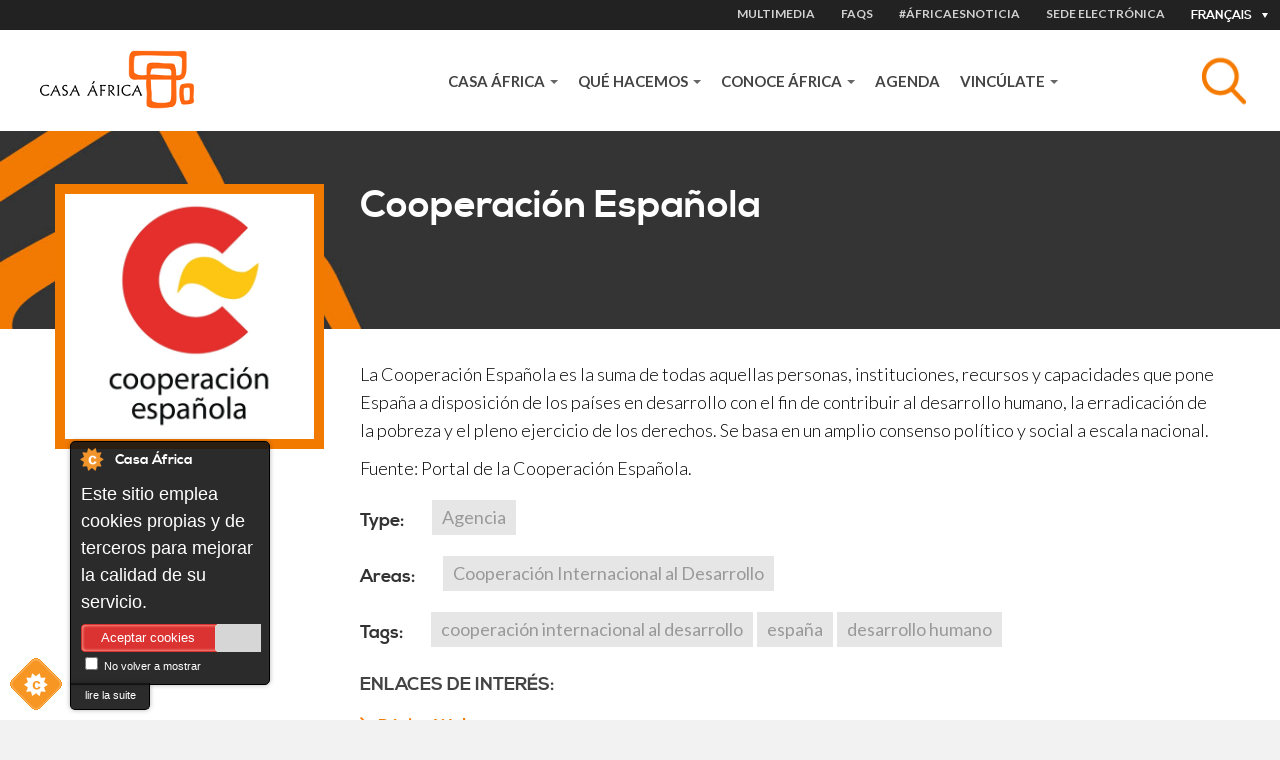

--- FILE ---
content_type: text/html; charset=utf-8
request_url: https://www.casafrica.es/fr/network/cooperacion-espanola
body_size: 9191
content:
<!DOCTYPE html>
  <!--[if IEMobile 7]><html class="no-js ie iem7" lang="fr" dir="ltr"><![endif]-->
  <!--[if lte IE 6]><html class="no-js ie lt-ie9 lt-ie8 lt-ie7" lang="fr" dir="ltr"><![endif]-->
  <!--[if (IE 7)&(!IEMobile)]><html class="no-js ie lt-ie9 lt-ie8" lang="fr" dir="ltr"><![endif]-->
  <!--[if IE 8]><html class="no-js ie lt-ie9" lang="fr" dir="ltr"><![endif]-->
  <!--[if (gte IE 9)|(gt IEMobile 7)]><html class="no-js ie" lang="fr" dir="ltr" prefix="og: http://ogp.me/ns# content: http://purl.org/rss/1.0/modules/content/ dc: http://purl.org/dc/terms/ foaf: http://xmlns.com/foaf/0.1/ rdfs: http://www.w3.org/2000/01/rdf-schema# sioc: http://rdfs.org/sioc/ns# sioct: http://rdfs.org/sioc/types# skos: http://www.w3.org/2004/02/skos/core# xsd: http://www.w3.org/2001/XMLSchema#"><![endif]-->
  <!--[if !IE]><!--><html class="no-js" lang="fr" dir="ltr" prefix="og: http://ogp.me/ns# content: http://purl.org/rss/1.0/modules/content/ dc: http://purl.org/dc/terms/ foaf: http://xmlns.com/foaf/0.1/ rdfs: http://www.w3.org/2000/01/rdf-schema# sioc: http://rdfs.org/sioc/ns# sioct: http://rdfs.org/sioc/types# skos: http://www.w3.org/2004/02/skos/core# xsd: http://www.w3.org/2001/XMLSchema#"><!--<![endif]-->
<head>
  <meta charset="utf-8" />
<link rel="shortcut icon" href="https://www.casafrica.es/sites/default/files/favicon_0.ico" type="image/vnd.microsoft.icon" />
<link rel="profile" href="http://www.w3.org/1999/xhtml/vocab" />
<meta name="HandheldFriendly" content="true" />
<meta name="MobileOptimized" content="width" />
<meta http-equiv="cleartype" content="on" />
<link rel="apple-touch-icon-precomposed" href="https://www.casafrica.es/sites/all/themes/contrib/omega/omega/apple-touch-icon-precomposed-114x114.png" sizes="114x114" />
<link rel="apple-touch-icon-precomposed" href="https://www.casafrica.es/sites/all/themes/contrib/omega/omega/apple-touch-icon-precomposed.png" />
<link rel="apple-touch-icon-precomposed" href="https://www.casafrica.es/sites/all/themes/contrib/omega/omega/apple-touch-icon-precomposed-144x144.png" sizes="144x144" />
<link rel="apple-touch-icon-precomposed" href="https://www.casafrica.es/sites/all/themes/contrib/omega/omega/apple-touch-icon-precomposed-72x72.png" sizes="72x72" />
<meta name="description" content="La Cooperación Española es la suma de todas aquellas personas, instituciones, recursos y capacidades que pone España a disposición de los países en desarrollo con el fin de contribuir al desarrollo humano, la erradicación de la pobreza y el pleno ejercicio de los derechos. Se basa en un amplio consenso político y social a escala nacional. Fuente: Portal de la Cooperación" />
<meta name="viewport" content="width=device-width, initial-scale=1.0" />
<link rel="canonical" href="https://www.casafrica.es/fr/network/cooperacion-espanola" />
<link rel="shortlink" href="https://www.casafrica.es/fr/node/47197" />
<meta property="og:site_name" content="Casafrica" />
<meta property="og:type" content="non_profit" />
<meta property="og:url" content="https://www.casafrica.es" />
<meta property="og:title" content="Cooperación Española" />
<meta property="og:description" content="La Cooperación Española es la suma de todas aquellas personas, instituciones, recursos y capacidades que pone España a disposición de los países en desarrollo con el fin de contribuir al desarrollo humano, la erradicación de la pobreza y el pleno ejercicio de los derechos. Se basa en un amplio consenso político y social a escala nacional. Fuente: Portal de la Cooperación Española." />
<meta property="og:updated_time" content="2020-10-20T16:43:17+01:00" />
<meta property="og:image" content="https://www.casafrica.es/sites/all/themes/custom/cafricath/logo.png" />
<meta property="article:published_time" content="2020-10-13T15:10:48+01:00" />
<meta property="article:modified_time" content="2020-10-20T16:43:17+01:00" />
  <title>Cooperación Española | Casa África</title>
  <link type="text/css" rel="stylesheet" href="https://www.casafrica.es/sites/default/files/css/css_EB7hu5UmeWGV7p925KUq8gI__-XOmNa2f3dQr_WMPqA.css" media="all" />
<link type="text/css" rel="stylesheet" href="https://www.casafrica.es/sites/default/files/css/css_LPdAxfaQ2UQT7uC9uCXf4ax-bfvztV-bEL7P_S4j-LE.css" media="all" />
<link type="text/css" rel="stylesheet" href="https://cdnjs.cloudflare.com/ajax/libs/font-awesome/4.4.0/css/font-awesome.min.css" media="all" />
<link type="text/css" rel="stylesheet" href="https://www.casafrica.es/sites/default/files/css/css_oNUgMvFhph7W33vRrRD2tA2CGuvKAe9WdzYsCcNVvRU.css" media="all" />
<link type="text/css" rel="stylesheet" href="https://www.casafrica.es/sites/default/files/css/css_WfGl0B9UV7ZrBcUBAKrS-96LXpTM8PiwCtVAYLLhSnk.css" media="all" />
<link type="text/css" rel="stylesheet" href="https://www.casafrica.es/sites/default/files/css/css_n3nCrQ457McBoz5XrfP26mFqS3ndZ9PEPwz2xVhBbDw.css" media="all" />
<link rel="stylesheet" href="https://use.typekit.net/ouh0ysa.css">
  <script src="https://www.casafrica.es/sites/default/files/js/js_mN9w0LQVxoL2dnVlT9Gw3WGphOAAFPIl81G3deI_7uk.js"></script>
<script src="https://www.casafrica.es/sites/default/files/js/js_mhtMXEZEu-fBZidsPGPL50vo-irdl4Bz-PWPT4Tbqgc.js"></script>
<script src="https://www.casafrica.es/sites/default/files/js/js_x4kAL64nHjTBsdBl7Ah-mfA2Xm732abOYRubJrutZ1E.js"></script>
<script src="https://www.casafrica.es/sites/default/files/js/js_qH1iVbloxJlzvB0y685_EbLS9ClVquMMweh-ql9H148.js"></script>
<script src="https://www.googletagmanager.com/gtag/js?id=G-MHKETBTX9N"></script>
<script>window.dataLayer = window.dataLayer || [];function gtag(){dataLayer.push(arguments)};gtag("js", new Date());gtag("set", "developer_id.dMDhkMT", true);gtag("config", "G-MHKETBTX9N", {"groups":"default","anonymize_ip":true});</script>
<script src="https://www.casafrica.es/sites/default/files/js/js_26nyzWc_8Ey4KWQf7_d5Kd9GPvBDt97ivfQZfV2-_Ds.js"></script>
<script src="https://www.casafrica.es/sites/default/files/js/js_lbSGCBlYWcmb-lQ_GuyXsYVWFrjNaYyUvibsbyRykCM.js"></script>
<script>jQuery.extend(Drupal.settings, {"basePath":"\/","pathPrefix":"fr\/","setHasJsCookie":0,"ajaxPageState":{"theme":"cafricath","theme_token":"hn6YEmewKnFUqL-wzUuLmfdHSXfhwFsi22ovG5tNEc4","jquery_version":"1.10","js":{"0":1,"1":1,"2":1,"3":1,"sites\/all\/modules\/contrib\/jquery_update\/replace\/jquery\/1.10\/jquery.min.js":1,"misc\/jquery-extend-3.4.0.js":1,"misc\/jquery-html-prefilter-3.5.0-backport.js":1,"misc\/jquery.once.js":1,"misc\/drupal.js":1,"sites\/all\/themes\/contrib\/omega\/omega\/js\/no-js.js":1,"sites\/all\/modules\/contrib\/jquery_update\/replace\/ui\/ui\/minified\/jquery.ui.core.min.js":1,"sites\/all\/modules\/contrib\/jquery_update\/replace\/ui\/ui\/minified\/jquery.ui.widget.min.js":1,"sites\/all\/modules\/contrib\/jquery_update\/replace\/ui\/ui\/minified\/jquery.ui.tabs.min.js":1,"sites\/all\/modules\/contrib\/jquery_update\/replace\/ui\/ui\/minified\/jquery.ui.accordion.min.js":1,"sites\/all\/modules\/contrib\/jquery_update\/replace\/ui\/external\/jquery.cookie.js":1,"sites\/all\/modules\/contrib\/jquery_update\/replace\/misc\/jquery.form.min.js":1,"sites\/all\/libraries\/chosen\/chosen.jquery.min.js":1,"misc\/ajax.js":1,"sites\/all\/modules\/contrib\/jquery_update\/js\/jquery_update.js":1,"sites\/all\/modules\/cookiecontrol\/js\/cookieControl-5.1.min.js":1,"public:\/\/languages\/fr_47ekaE-8hDp2pPom0wppwXNPpmgKOJX1dNT7R3LWjKg.js":1,"sites\/all\/libraries\/colorbox\/jquery.colorbox-min.js":1,"sites\/all\/modules\/contrib\/colorbox\/js\/colorbox.js":1,"sites\/all\/modules\/contrib\/colorbox\/js\/colorbox_inline.js":1,"sites\/all\/modules\/custom\/ca_search\/js\/generic-search.behaviors.js":1,"sites\/all\/modules\/contrib\/tb_megamenu\/js\/tb-megamenu-frontend.js":1,"sites\/all\/modules\/contrib\/tb_megamenu\/js\/tb-megamenu-touch.js":1,"sites\/all\/modules\/google_analytics\/googleanalytics.js":1,"https:\/\/www.googletagmanager.com\/gtag\/js?id=G-MHKETBTX9N":1,"4":1,"misc\/progress.js":1,"sites\/all\/modules\/contrib\/field_group\/field_group.js":1,"sites\/all\/modules\/contrib\/better_exposed_filters\/better_exposed_filters.js":1,"sites\/all\/modules\/contrib\/ctools\/js\/auto-submit.js":1,"sites\/all\/modules\/contrib\/chosen\/chosen.js":1,"sites\/all\/themes\/custom\/cafricath\/js\/cafricath.behaviors.js":1,"sites\/all\/themes\/custom\/cafricath\/js\/mobile-menu.js":1,"sites\/all\/themes\/custom\/cafricath\/ca_colorbox\/colorbox_style.js":1},"css":{"sites\/all\/themes\/contrib\/omega\/omega\/css\/modules\/system\/system.base.css":1,"sites\/all\/themes\/contrib\/omega\/omega\/css\/modules\/system\/system.menus.theme.css":1,"sites\/all\/themes\/contrib\/omega\/omega\/css\/modules\/system\/system.messages.theme.css":1,"sites\/all\/themes\/contrib\/omega\/omega\/css\/modules\/system\/system.theme.css":1,"sites\/all\/modules\/contrib\/date\/date_repeat_field\/date_repeat_field.css":1,"modules\/node\/node.css":1,"sites\/all\/themes\/contrib\/omega\/omega\/css\/modules\/field\/field.theme.css":1,"sites\/all\/modules\/contrib\/views\/css\/views.css":1,"sites\/all\/themes\/contrib\/omega\/omega\/css\/modules\/user\/user.base.css":1,"sites\/all\/themes\/contrib\/omega\/omega\/css\/modules\/user\/user.theme.css":1,"sites\/all\/modules\/contrib\/ckeditor\/css\/ckeditor.css":1,"misc\/ui\/jquery.ui.core.css":1,"misc\/ui\/jquery.ui.theme.css":1,"misc\/ui\/jquery.ui.tabs.css":1,"misc\/ui\/jquery.ui.accordion.css":1,"sites\/all\/libraries\/chosen\/chosen.css":1,"sites\/all\/modules\/contrib\/chosen\/css\/chosen-drupal.css":1,"sites\/all\/modules\/contrib\/better_messages\/better_messages_admin.css":1,"sites\/all\/modules\/contrib\/better_messages\/skins\/default\/better_messages.css":1,"sites\/all\/modules\/custom\/bootstrap_layouts\/assets\/css\/layout.css":1,"sites\/all\/modules\/contrib\/ctools\/css\/ctools.css":1,"sites\/all\/modules\/contrib\/panels\/css\/panels.css":1,"https:\/\/cdnjs.cloudflare.com\/ajax\/libs\/font-awesome\/4.4.0\/css\/font-awesome.min.css":1,"sites\/all\/modules\/contrib\/tb_megamenu\/css\/bootstrap.css":1,"sites\/all\/modules\/contrib\/tb_megamenu\/css\/base.css":1,"sites\/all\/modules\/contrib\/tb_megamenu\/css\/default.css":1,"sites\/all\/modules\/contrib\/tb_megamenu\/css\/compatibility.css":1,"sites\/all\/libraries\/fontello\/css\/fontello.css":1,"sites\/all\/themes\/custom\/cafricath\/css\/styles.css":1,"sites\/all\/themes\/custom\/cafricath\/css\/styles0.css":1,"all:0":1}},"colorbox":{"transition":"elastic","speed":"350","opacity":"0.60","slideshow":false,"slideshowAuto":true,"slideshowSpeed":"2500","slideshowStart":"start slideshow","slideshowStop":"stop slideshow","current":"{current} of {total}","previous":"\u00ab Prev","next":"Next \u00bb","close":"Close","overlayClose":true,"returnFocus":true,"maxWidth":"100%","maxHeight":"80%","initialWidth":"100%","initialHeight":"80%","fixed":true,"scrolling":false,"mobiledetect":false,"mobiledevicewidth":"480px","file_public_path":"\/sites\/default\/files","specificPagesDefaultValue":"admin*\nimagebrowser*\nimg_assist*\nimce*\nnode\/add\/*\nnode\/*\/edit\nprint\/*\nprintpdf\/*\nsystem\/ajax\nsystem\/ajax\/*"},"googleanalytics":{"account":["G-MHKETBTX9N"],"trackOutbound":1,"trackMailto":1,"trackDownload":1,"trackDownloadExtensions":"7z|aac|arc|arj|asf|asx|avi|bin|csv|doc(x|m)?|dot(x|m)?|exe|flv|gif|gz|gzip|hqx|jar|jpe?g|js|mp(2|3|4|e?g)|mov(ie)?|msi|msp|pdf|phps|png|ppt(x|m)?|pot(x|m)?|pps(x|m)?|ppam|sld(x|m)?|thmx|qtm?|ra(m|r)?|sea|sit|tar|tgz|torrent|txt|wav|wma|wmv|wpd|xls(x|m|b)?|xlt(x|m)|xlam|xml|z|zip","trackColorbox":1},"ajax":{"edit-search":{"callback":"reload_search_results","wrapper":"generic-search-results","event":"search:autocomplete","url":"\/fr\/system\/ajax","submit":{"_triggering_element_name":"search"}}},"urlIsAjaxTrusted":{"\/fr\/system\/ajax":true,"\/fr\/search":true,"\/fr":true},"field_group":{"div":"quien_es_quien"},"better_exposed_filters":{"datepicker":false,"slider":false,"settings":[],"autosubmit":false},"chosen":{"selector":".views-exposed-form-pagina-agenda-block-search select.form-select","minimum_single":0,"minimum_multiple":0,"minimum_width":200,"options":{"allow_single_deselect":false,"disable_search":true,"disable_search_threshold":0,"search_contains":true,"placeholder_text_multiple":"Elija algunas opciones","placeholder_text_single":"Elija una opci\u00f3n","no_results_text":"Sin resultados","inherit_select_classes":true}}});</script>
</head>
<body class="html not-front not-logged-in page-node page-node- page-node-47197 node-type-network i18n-fr section-redes">
  <a href="#main-content" class="element-invisible element-focusable">Aller au contenu principal</a>
    <div class="l-page">

            <div class="l-one">
              <div class="l-region l-region--one">
    <div id="block-locale-language" role="complementary" class="block block--locale block--locale-language">
  <div class="inner-content">
            <div class="block__content">
      <div class="current-lang">Français</div>
      <div class="available-langs">
        <ul class="language-switcher-locale-url"><li class="en first"><a href="/en/network/cooperacion-espanola" class="language-link" xml:lang="en">English</a></li>
<li class="es"><a href="/es/redes/cooperacion-espanola" class="language-link" xml:lang="es">Español</a></li>
<li class="fr active"><a href="/fr/network/cooperacion-espanola" class="language-link active" xml:lang="fr">Français</a></li>
<li class="pt last"><a href="/pt/network/cooperacion-espanola" class="language-link" xml:lang="pt">Portuguese</a></li>
</ul>      </div>
    </div>
  </div>
</div>
<nav id="block-menu-menu-heading-menu" role="navigation" class="block block--menu block--menu-menu-heading-menu">
      
  <ul class="menu"><li class="first leaf item-1"><a href="/fr/content/multimedia">MULTIMEDIA</a></li>
<li class="leaf item-2"><a href="/fr/content/faqs">FAQS</a></li>
<li class="leaf"><a href="/fr/content/africaesnoticia">#ÁfricaEsNoticia</a></li>
<li class="last leaf"><a href="https://www.casafrica.es/es/portal-de-transparencia#container-9492">Sede electrónica</a></li>
</ul></nav>
  </div>
        </div>
    
            <div class="l-two">
              <div class="l-region l-region--two">
    <div id="block-blockify-blockify-logo" class="block block--blockify block--blockify-blockify-logo">
  <div class="inner-content">
    <!--  -->
        <div class="block__content">
      <a href="/fr" id="logo" rel="home" title="Return to the Casa África home page"><img typeof="foaf:Image" src="https://www.casafrica.es/sites/all/themes/custom/cafricath/logo.png" alt="Casa África logo" /></a>    </div>
  </div>
</div>
<div id="block-ca-search-generic-search" class="block block--ca-search block--ca-search-generic-search">
  <div class="inner-content">
    <!--  -->
        <div class="block__content">
      <form class="ca-search-block-generic-search-form" action="/fr/search" method="post" id="ca-search-block-generic-search-form" accept-charset="UTF-8"><div><div class="search-form-wrapper-top form-wrapper" id="edit-search-form-wrapper-top"><div class="form-item form-type-textfield form-item-search">
  <label class="element-invisible" for="edit-search">Objet </label>
 <input placeholder="Busca tema, país, empresa, persona, autor..." autocomplete="off" class="search-autocomplete form-text" data-set-focus="1" type="text" id="edit-search" name="search" value="" size="60" maxlength="128" />
</div>
<input type="submit" id="edit-submit" name="op" value="Rechercher" class="form-submit" /><div class="trigger-button"></div></div><div class="search-form-wrapper-bottom form-wrapper" id="edit-search-form-wrapper-bottom"><div id="generic-search-results" class="form-wrapper"></div></div><input type="hidden" name="form_build_id" value="form-BLNiUnZL47RDqHwNgBK70my0htu4Ntwulk4-CZjLR50" />
<input type="hidden" name="form_id" value="ca_search_block_generic_search_form" />
</div></form>    </div>
  </div>
</div>
<div id="block-tb-megamenu-main-menu" class="block block--tb-megamenu block--tb-megamenu-main-menu">
  <div class="inner-content">
    <!--  -->
        <div class="block__content">
      <div  class="tb-megamenu tb-megamenu-main-menu" class="tb-megamenu tb-megamenu-main-menu" role="navigation" aria-label="Main navigation">
      <button data-target=".nav-collapse" data-toggle="collapse" class="btn btn-navbar tb-megamenu-button" type="button">
      <i class="fa fa-reorder"></i>
    </button>
    <div class="nav-collapse  always-show">
    <ul  class="tb-megamenu-nav nav level-0 items-5" class="tb-megamenu-nav nav level-0 items-5">
    <li  data-id="1058" data-level="1" data-type="menu_item" data-class="" data-xicon="" data-caption="" data-alignsub="" data-group="0" data-hidewcol="0" data-hidesub="0" id="" style="" class="tb-megamenu-item level-1 mega dropdown" class="tb-megamenu-item level-1 mega dropdown">
    <a href="#"  class="dropdown-toggle">
            Casa África              <span class="caret"></span>
                </a>
          <div  data-class="" data-width="" class="tb-megamenu-submenu dropdown-menu mega-dropdown-menu nav-child" class="tb-megamenu-submenu dropdown-menu mega-dropdown-menu nav-child">
  <div class="mega-dropdown-inner">
    <div  class="tb-megamenu-row row-fluid" class="tb-megamenu-row row-fluid">
  <div  data-class="" data-width="12" data-hidewcol="0" id="tb-megamenu-column-1" class="tb-megamenu-column span12  mega-col-nav" class="tb-megamenu-column span12  mega-col-nav">
  <div class="tb-megamenu-column-inner mega-inner clearfix">
        <ul  class="tb-megamenu-subnav mega-nav level-1 items-8" class="tb-megamenu-subnav mega-nav level-1 items-8">
    <li  data-id="4628" data-level="2" data-type="menu_item" data-class="" data-xicon="" data-caption="" data-alignsub="" data-group="0" data-hidewcol="0" data-hidesub="0" id="" style="" class="tb-megamenu-item level-2 mega" class="tb-megamenu-item level-2 mega">
    <a href="#" >
            CONÓCENOS                </a>
            </li>

  <li  data-id="4602" data-level="2" data-type="menu_item" data-class="" data-xicon="" data-caption="" data-alignsub="" data-group="0" data-hidewcol="0" data-hidesub="0" id="" style="" class="tb-megamenu-item level-2 mega" class="tb-megamenu-item level-2 mega">
    <a href="/fr/content/page-daccueil" >
            About us                </a>
            </li>

  <li  data-id="4603" data-level="2" data-type="menu_item" data-class="" data-xicon="" data-caption="" data-alignsub="" data-group="0" data-hidewcol="0" data-hidesub="0" id="" style="" class="tb-megamenu-item level-2 mega" class="tb-megamenu-item level-2 mega">
    <a href="/fr/content/mediatheque" >
            Mediateca                </a>
            </li>

  <li  data-id="4641" data-level="2" data-type="menu_item" data-class="" data-xicon="" data-caption="" data-alignsub="" data-group="0" data-hidewcol="0" data-hidesub="0" id="" style="" class="tb-megamenu-item level-2 mega" class="tb-megamenu-item level-2 mega">
    <a href="/fr/content/trabaja-con-nosotros" >
            Trabaja con nosotros                </a>
            </li>

  <li  data-id="4643" data-level="2" data-type="menu_item" data-class="" data-xicon="" data-caption="" data-alignsub="" data-group="0" data-hidewcol="0" data-hidesub="0" id="" style="" class="tb-megamenu-item level-2 mega" class="tb-megamenu-item level-2 mega">
    <a href="/fr/content/portail-de-transparence" >
            Portal de transparencia                </a>
            </li>

  <li  data-id="4604" data-level="2" data-type="menu_item" data-class="" data-xicon="" data-caption="" data-alignsub="" data-group="0" data-hidewcol="0" data-hidesub="0" id="" style="" class="tb-megamenu-item level-2 mega" class="tb-megamenu-item level-2 mega">
    <a href="#" >
            NOTICIAS                </a>
            </li>

  <li  data-id="4605" data-level="2" data-type="menu_item" data-class="" data-xicon="" data-caption="" data-alignsub="" data-group="0" data-hidewcol="0" data-hidesub="0" id="" style="" class="tb-megamenu-item level-2 mega" class="tb-megamenu-item level-2 mega">
    <a href="/fr/content/africaesnoticia" >
            #ÁfricaEsNoticia                </a>
            </li>

  <li  data-id="4584" data-level="2" data-type="menu_item" data-class="" data-xicon="" data-caption="" data-alignsub="" data-group="0" data-hidewcol="0" data-hidesub="0" id="" style="" class="tb-megamenu-item level-2 mega" class="tb-megamenu-item level-2 mega">
    <a href="/fr/content/institucional" >
            Descargas                </a>
            </li>
</ul>
  </div>
</div>
</div>
  </div>
</div>
  </li>

  <li  data-id="4606" data-level="1" data-type="menu_item" data-class="" data-xicon="" data-caption="" data-alignsub="" data-group="0" data-hidewcol="0" data-hidesub="0" id="" style="" class="tb-megamenu-item level-1 mega dropdown" class="tb-megamenu-item level-1 mega dropdown">
    <a href="#"  class="dropdown-toggle">
            QUÉ HACEMOS              <span class="caret"></span>
                </a>
          <div  data-class="" data-width="" class="tb-megamenu-submenu dropdown-menu mega-dropdown-menu nav-child" class="tb-megamenu-submenu dropdown-menu mega-dropdown-menu nav-child">
  <div class="mega-dropdown-inner">
    <div  class="tb-megamenu-row row-fluid" class="tb-megamenu-row row-fluid">
  <div  data-class="" data-width="12" data-hidewcol="0" id="tb-megamenu-column-2" class="tb-megamenu-column span12  mega-col-nav" class="tb-megamenu-column span12  mega-col-nav">
  <div class="tb-megamenu-column-inner mega-inner clearfix">
        <ul  class="tb-megamenu-subnav mega-nav level-1 items-8" class="tb-megamenu-subnav mega-nav level-1 items-8">
    <li  data-id="4607" data-level="2" data-type="menu_item" data-class="" data-xicon="" data-caption="" data-alignsub="" data-group="0" data-hidewcol="0" data-hidesub="0" id="" style="" class="tb-megamenu-item level-2 mega" class="tb-megamenu-item level-2 mega">
    <a href="#" >
            PROGRAMAS                </a>
            </li>

  <li  data-id="4631" data-level="2" data-type="menu_item" data-class="" data-xicon="" data-caption="" data-alignsub="" data-group="0" data-hidewcol="0" data-hidesub="0" id="" style="" class="tb-megamenu-item level-2 mega" class="tb-megamenu-item level-2 mega">
    <a href="/fr/content/programmes-de-casa-africa" >
            Las líneas de actuación de Casa África                </a>
            </li>

  <li  data-id="4612" data-level="2" data-type="menu_item" data-class="" data-xicon="" data-caption="" data-alignsub="" data-group="0" data-hidewcol="0" data-hidesub="0" id="" style="" class="tb-megamenu-item level-2 mega" class="tb-megamenu-item level-2 mega">
    <a href="/fr/content/expositions" >
            Exposiciones                </a>
            </li>

  <li  data-id="4608" data-level="2" data-type="menu_item" data-class="" data-xicon="" data-caption="" data-alignsub="" data-group="0" data-hidewcol="0" data-hidesub="0" id="" style="" class="tb-megamenu-item level-2 mega" class="tb-megamenu-item level-2 mega">
    <a href="/fr/content/letras-africanas" >
            Letras Africanas                </a>
            </li>

  <li  data-id="4610" data-level="2" data-type="menu_item" data-class="" data-xicon="" data-caption="" data-alignsub="" data-group="0" data-hidewcol="0" data-hidesub="0" id="" style="" class="tb-megamenu-item level-2 mega" class="tb-megamenu-item level-2 mega">
    <a href="/fr/content/mediatheque" >
            Mediateca                </a>
            </li>

  <li  data-id="4613" data-level="2" data-type="menu_item" data-class="" data-xicon="" data-caption="" data-alignsub="" data-group="0" data-hidewcol="0" data-hidesub="0" id="" style="" class="tb-megamenu-item level-2 mega" class="tb-megamenu-item level-2 mega">
    <a href="/fr/content/prix-casa-africa" >
            Premios                </a>
            </li>

  <li  data-id="4611" data-level="2" data-type="menu_item" data-class="" data-xicon="" data-caption="" data-alignsub="" data-group="0" data-hidewcol="0" data-hidesub="0" id="" style="" class="tb-megamenu-item level-2 mega" class="tb-megamenu-item level-2 mega">
    <a href="https://www.esafrica.es" >
            Blog EsÁfrica                </a>
            </li>

  <li  data-id="4639" data-level="2" data-type="menu_item" data-class="" data-xicon="" data-caption="" data-alignsub="" data-group="0" data-hidewcol="0" data-hidesub="0" id="" style="" class="tb-megamenu-item level-2 mega" class="tb-megamenu-item level-2 mega">
    <a href="/fr/node/12419/" >
            Publicaciones                 </a>
            </li>
</ul>
  </div>
</div>
</div>
  </div>
</div>
  </li>

  <li  data-id="4614" data-level="1" data-type="menu_item" data-class="" data-xicon="" data-caption="" data-alignsub="" data-group="0" data-hidewcol="0" data-hidesub="0" id="" style="" class="tb-megamenu-item level-1 mega dropdown" class="tb-megamenu-item level-1 mega dropdown">
    <a href="#"  class="dropdown-toggle">
            CONOCE ÁFRICA              <span class="caret"></span>
                </a>
          <div  data-class="" data-width="" class="tb-megamenu-submenu dropdown-menu mega-dropdown-menu nav-child" class="tb-megamenu-submenu dropdown-menu mega-dropdown-menu nav-child">
  <div class="mega-dropdown-inner">
    <div  class="tb-megamenu-row row-fluid" class="tb-megamenu-row row-fluid">
  <div  data-class="" data-width="12" data-hidewcol="0" id="tb-megamenu-column-3" class="tb-megamenu-column span12  mega-col-nav" class="tb-megamenu-column span12  mega-col-nav">
  <div class="tb-megamenu-column-inner mega-inner clearfix">
        <ul  class="tb-megamenu-subnav mega-nav level-1 items-16" class="tb-megamenu-subnav mega-nav level-1 items-16">
    <li  data-id="4615" data-level="2" data-type="menu_item" data-class="" data-xicon="" data-caption="" data-alignsub="" data-group="0" data-hidewcol="0" data-hidesub="0" id="" style="" class="tb-megamenu-item level-2 mega" class="tb-megamenu-item level-2 mega">
    <a href="#" >
            TEMAS                </a>
            </li>

  <li  data-id="4907" data-level="2" data-type="menu_item" data-class="" data-xicon="" data-caption="" data-alignsub="" data-group="0" data-hidewcol="0" data-hidesub="0" id="" style="" class="tb-megamenu-item level-2 mega" class="tb-megamenu-item level-2 mega">
    <a href="/fr/content/sociedad-civil" >
            Sociedad civil                </a>
            </li>

  <li  data-id="4354" data-level="2" data-type="menu_item" data-class="" data-xicon="" data-caption="" data-alignsub="" data-group="0" data-hidewcol="0" data-hidesub="0" id="" style="" class="tb-megamenu-item level-2 mega" class="tb-megamenu-item level-2 mega">
    <a href="/fr/content/genero" >
            Género                </a>
            </li>

  <li  data-id="4904" data-level="2" data-type="menu_item" data-class="" data-xicon="" data-caption="" data-alignsub="" data-group="0" data-hidewcol="0" data-hidesub="0" id="" style="" class="tb-megamenu-item level-2 mega" class="tb-megamenu-item level-2 mega">
    <a href="/fr/content/migraciones" >
            Migraciones                </a>
            </li>

  <li  data-id="4618" data-level="2" data-type="menu_item" data-class="" data-xicon="" data-caption="" data-alignsub="" data-group="0" data-hidewcol="0" data-hidesub="0" id="" style="" class="tb-megamenu-item level-2 mega" class="tb-megamenu-item level-2 mega">
    <a href="/fr/content/economia" >
            Economía                </a>
            </li>

  <li  data-id="2754" data-level="2" data-type="menu_item" data-class="" data-xicon="" data-caption="" data-alignsub="" data-group="0" data-hidewcol="0" data-hidesub="0" id="" style="" class="tb-megamenu-item level-2 mega" class="tb-megamenu-item level-2 mega">
    <a href="/fr/content/literatura" >
            Literatura                </a>
            </li>

  <li  data-id="4609" data-level="2" data-type="menu_item" data-class="" data-xicon="" data-caption="" data-alignsub="" data-group="0" data-hidewcol="0" data-hidesub="0" id="" style="" class="tb-megamenu-item level-2 mega" class="tb-megamenu-item level-2 mega">
    <a href="/fr/content/cine" >
            Cine                </a>
            </li>

  <li  data-id="4620" data-level="2" data-type="menu_item" data-class="" data-xicon="" data-caption="" data-alignsub="" data-group="0" data-hidewcol="0" data-hidesub="0" id="" style="" class="tb-megamenu-item level-2 mega" class="tb-megamenu-item level-2 mega">
    <a href="/fr/content/musica" >
            Música                </a>
            </li>

  <li  data-id="4621" data-level="2" data-type="menu_item" data-class="" data-xicon="" data-caption="" data-alignsub="" data-group="0" data-hidewcol="0" data-hidesub="0" id="" style="" class="tb-megamenu-item level-2 mega" class="tb-megamenu-item level-2 mega">
    <a href="/fr/content/periodismo-en-africa" >
            Periodismo en África                </a>
            </li>

  <li  data-id="4619" data-level="2" data-type="menu_item" data-class="" data-xicon="" data-caption="" data-alignsub="" data-group="0" data-hidewcol="0" data-hidesub="0" id="" style="" class="tb-megamenu-item level-2 mega" class="tb-megamenu-item level-2 mega">
    <a href="/fr/content/tecnologia" >
            Tecnología                </a>
            </li>

  <li  data-id="4622" data-level="2" data-type="menu_item" data-class="" data-xicon="" data-caption="" data-alignsub="" data-group="0" data-hidewcol="0" data-hidesub="0" id="" style="" class="tb-megamenu-item level-2 mega" class="tb-megamenu-item level-2 mega">
    <a href="#" >
            QUIERO                </a>
            </li>

  <li  data-id="4624" data-level="2" data-type="menu_item" data-class="" data-xicon="" data-caption="" data-alignsub="" data-group="0" data-hidewcol="0" data-hidesub="0" id="" style="" class="tb-megamenu-item level-2 mega" class="tb-megamenu-item level-2 mega">
    <a href="/fr/content/estudiar-en-africa" >
            Estudiar en África                </a>
            </li>

  <li  data-id="4625" data-level="2" data-type="menu_item" data-class="" data-xicon="" data-caption="" data-alignsub="" data-group="0" data-hidewcol="0" data-hidesub="0" id="" style="" class="tb-megamenu-item level-2 mega" class="tb-megamenu-item level-2 mega">
    <a href="/fr/content/ser-voluntarioa-en-africa" >
            Ser voluntario/a en África                </a>
            </li>

  <li  data-id="4623" data-level="2" data-type="menu_item" data-class="" data-xicon="" data-caption="" data-alignsub="" data-group="0" data-hidewcol="0" data-hidesub="0" id="" style="" class="tb-megamenu-item level-2 mega" class="tb-megamenu-item level-2 mega">
    <a href="/fr/content/trabajar-en-africa" >
            Trabajar en África                </a>
            </li>

  <li  data-id="2751" data-level="2" data-type="menu_item" data-class="" data-xicon="" data-caption="" data-alignsub="" data-group="0" data-hidewcol="0" data-hidesub="0" id="" style="" class="tb-megamenu-item level-2 mega" class="tb-megamenu-item level-2 mega">
    <a href="#" >
            PAÍSES AFRICANOS                </a>
            </li>

  <li  data-id="4632" data-level="2" data-type="menu_item" data-class="" data-xicon="" data-caption="" data-alignsub="" data-group="0" data-hidewcol="0" data-hidesub="0" id="" style="" class="tb-megamenu-item level-2 mega" class="tb-megamenu-item level-2 mega">
    <a href="/fr/node/15832" >
            Información económica y cultural de los países africanos                </a>
            </li>
</ul>
  </div>
</div>
</div>
  </div>
</div>
  </li>

  <li  data-id="4668" data-level="1" data-type="menu_item" data-class="" data-xicon="" data-caption="" data-alignsub="" data-group="0" data-hidewcol="0" data-hidesub="0" id="" style="" class="tb-megamenu-item level-1 mega" class="tb-megamenu-item level-1 mega">
    <a href="/fr/agenda" >
            Agenda                </a>
            </li>

  <li  data-id="1062" data-level="1" data-type="menu_item" data-class="" data-xicon="" data-caption="" data-alignsub="" data-group="0" data-hidewcol="0" data-hidesub="0" id="" style="" class="tb-megamenu-item level-1 mega dropdown" class="tb-megamenu-item level-1 mega dropdown">
    <a href="#"  class="dropdown-toggle">
            VINCÚLATE              <span class="caret"></span>
                </a>
          <div  data-class="" data-width="" class="tb-megamenu-submenu dropdown-menu mega-dropdown-menu nav-child" class="tb-megamenu-submenu dropdown-menu mega-dropdown-menu nav-child">
  <div class="mega-dropdown-inner">
    <div  class="tb-megamenu-row row-fluid" class="tb-megamenu-row row-fluid">
  <div  data-class="" data-width="12" data-hidewcol="0" id="tb-megamenu-column-4" class="tb-megamenu-column span12  mega-col-nav" class="tb-megamenu-column span12  mega-col-nav">
  <div class="tb-megamenu-column-inner mega-inner clearfix">
        <ul  class="tb-megamenu-subnav mega-nav level-1 items-5" class="tb-megamenu-subnav mega-nav level-1 items-5">
    <li  data-id="4645" data-level="2" data-type="menu_item" data-class="" data-xicon="" data-caption="" data-alignsub="" data-group="0" data-hidewcol="0" data-hidesub="0" id="" style="" class="tb-megamenu-item level-2 mega" class="tb-megamenu-item level-2 mega">
    <a href="#" >
            VINCÚLATE                </a>
            </li>

  <li  data-id="4425" data-level="2" data-type="menu_item" data-class="" data-xicon="" data-caption="" data-alignsub="" data-group="0" data-hidewcol="0" data-hidesub="0" id="" style="" class="tb-megamenu-item level-2 mega" class="tb-megamenu-item level-2 mega">
    <a href="/fr/content/creando-redes" >
            Creando Redes. Comunidad de expertos                </a>
            </li>

  <li  data-id="4426" data-level="2" data-type="menu_item" data-class="" data-xicon="" data-caption="" data-alignsub="" data-group="0" data-hidewcol="0" data-hidesub="0" id="" style="" class="tb-megamenu-item level-2 mega" class="tb-megamenu-item level-2 mega">
    <a href="/fr/content/quien-es-quien" >
            Quién es quién en África                </a>
            </li>

  <li  data-id="4424" data-level="2" data-type="menu_item" data-class="" data-xicon="" data-caption="" data-alignsub="" data-group="0" data-hidewcol="0" data-hidesub="0" id="" style="" class="tb-megamenu-item level-2 mega" class="tb-megamenu-item level-2 mega">
    <a href="/fr/person/join-us" >
            Date de alta                </a>
            </li>

  <li  data-id="4627" data-level="2" data-type="menu_item" data-class="" data-xicon="" data-caption="" data-alignsub="" data-group="0" data-hidewcol="0" data-hidesub="0" id="" style="" class="tb-megamenu-item level-2 mega" class="tb-megamenu-item level-2 mega">
    <a href="/fr/search?f%25255B0%25255D=type%3Anetwork&f%255B0%255D=type%3Anetwork" >
            Organismos africanos                </a>
            </li>
</ul>
  </div>
</div>
</div>
  </div>
</div>
  </li>
</ul>
      </div>
  </div>
    </div>
  </div>
</div>
  </div>
            <div class="mobile-menu-wrapper">
                <a class="logo" href="/">
                    <img src="https://www.casafrica.es/sites/all/themes/custom/cafricath/logo.png" title="Casa África" alt="Casa África"/>
                </a>

                <div class="mobile-menu-background"></div>

                <div class="mobile-menu-wrapper-fixed">
                    <div class="toggle-wrapper">
                        <a class="menu-toggle" href="#">Menu</a>
                        <div class="search-trigger-button"></div>
                    </div>
                    <div class="mobile-menu">
                        <div class="close"></div>
                        <div class="block-fixed"></div>
                        <div class="block-scrollable"></div>
                    </div>
                </div>
            </div>
        </div>
    
            <div class="l-admin">
            <div class="l-container">
                                                            </div>
        </div>
    
    
    
            <div class="l-five">
              <div class="l-region l-region--five">
    <div id="block-blockify-blockify-messages" class="block block--blockify block--blockify-blockify-messages">
  <div class="inner-content">
    <!--  -->
        <div class="block__content">
          </div>
  </div>
</div>
<div class="ds-1col node node--network view-mode-quien_es_quien node--quien-es-quien node--network--quien-es-quien clearfix">

  
  <div class="group-header field-group-div"><div class="field field--name-field-user-picture field--type-image field--label-hidden"><div class="field__items"><div class="field__item even"><img typeof="foaf:Image" src="https://www.casafrica.es/sites/default/files/network/47197/user_picture/unnamed_0.jpg" width="512" height="504" alt="" /></div></div></div><div class="field field--name-title field--type-ds field--label-hidden"><div class="field__items"><div class="field__item even" property="dc:title"><h2>Cooperación Española</h2></div></div></div></div><div class="group-content field-group-div"><div class="field field--name-body field--type-text-with-summary field--label-hidden"><div class="field__items"><div class="field__item even" property="content:encoded"><p>La Cooperación Española es la suma de todas aquellas personas, instituciones, recursos y capacidades que pone España a disposición de los países en desarrollo con el fin de contribuir al desarrollo humano, la erradicación de la pobreza y el pleno ejercicio de los derechos. Se basa en un amplio consenso político y social a escala nacional.</p>
<p>Fuente: Portal de la Cooperación Española. </p>
</div></div></div><div class="field field--name-field-network-type field--type-taxonomy-term-reference field--label-inline inline"><div class="field__label">Type:&nbsp;</div><div class="field__items"><div class="field__item even">Agencia</div></div></div><div class="field field--name-field-network-areas field--type-taxonomy-term-reference field--label-inline inline"><div class="field__label">Areas:&nbsp;</div><div class="field__items"><div class="field__item even"><a href="/fr/search?f%5B0%5D=field_network_areas%3A2461" class=" ">Cooperación Internacional al Desarrollo</a></div></div></div><div class="field field--name-field-tags field--type-taxonomy-term-reference field--label-inline inline"><div class="field__label">Tags:&nbsp;</div><div class="field__items"><div class="field__item even"><a href="/fr/search?f%5B0%5D=field_tags%3A2444" class=" ">cooperación internacional al desarrollo</a> <a href="/fr/search?f%5B0%5D=field_tags%3A301" class=" ">españa</a> <a href="/fr/search?f%5B0%5D=field_tags%3A3420" class=" ">desarrollo humano</a></div></div></div><div class="field field--name-field-links field--type-link-field field--label-above"><div class="field__label">Enlaces de interés:&nbsp;</div><div class="field__items"><div class="field__item even"><a href="http://www.cooperacionespanola.es/es">Página Web</a></div></div></div><div class="social-share clearfix"><ul><li class="social-share-item-facebook first"><a href="http://facebook.com/sharer.php?u=https%3A%2F%2Fwww.casafrica.es%2Ffr%2Fnetwork%2Fcooperacion-espanola&amp;t=Cooperaci%C3%B3n%20Espa%C3%B1ola" class="social-share-facebook" title="Share to Facebook" target="_blank">Facebook</a></li>
<li class="social-share-item-googleplus"><a href="https://plus.google.com/share?url=https%3A%2F%2Fwww.casafrica.es%2Ffr%2Fnetwork%2Fcooperacion-espanola" class="social-share-googleplus" title="Share to Google Plus" target="_blank">Google Plus</a></li>
<li class="social-share-item-linkedin"><a href="http://www.linkedin.com/shareArticle?url=https%3A%2F%2Fwww.casafrica.es%2Ffr%2Fnetwork%2Fcooperacion-espanola&amp;mini=true&amp;title=Cooperaci%C3%B3n%20Espa%C3%B1ola&amp;ro=false&amp;summary=La%20Cooperaci%C3%B3n%20Espa%C3%B1ola%20es%20la%20suma%20de%20todas%20aquellas%20personas%2C%20instituciones%2C%20recursos%20y%20capacidad...&amp;source=" class="social-share-linkedin" title="Share to LinkedIn" target="_blank">LinkedIn</a></li>
<li class="social-share-item-twitter last"><a href="http://twitter.com/intent/tweet?url=https%3A%2F%2Fwww.casafrica.es%2Ffr%2Fnetwork%2Fcooperacion-espanola&amp;text=Cooperaci%C3%B3n%20Espa%C3%B1ola" class="social-share-twitter" title="Share to Twitter" target="_blank">Twitter</a></li>
</ul></div></div></div>

  </div>
        </div>
    
    
    
    
            <div class="l-nine">
              <div class="l-region l-region--nine">
    <div id="block-block-4" class="block block--block block--block-4">
  <div class="inner-content">
    <!--  -->
        <div class="block__content">
      <div id="form-acm_28861"> </div>
<script type="text/javascript" src="https://acumbamail.com/newform/dynamic/js/DZGCWGIa3tI1ylxsUCCwi4TsjO95mab/28861/"></script>    </div>
  </div>
</div>
  </div>
        </div>
    
            <div class="l-ten">
              <div class="l-region l-region--ten">
    <div id="block-bean-footer-contacto" class="block block--bean block--bean-footer-contacto   paragraphs-container">
  <div class="inner-content">
    <!--  -->
        <div class="block__content">
      <div class="entity entity-bean bean-common-content clearfix" about="/fr/block/footer-contacto" typeof="" class="entity entity-bean bean-common-content">
        <div class="content">
    
<div class="paragraphs-items paragraphs-items-field-contents paragraphs-items-field-contents-full paragraphs-items-full row" class="paragraphs-items paragraphs-items-field-contents paragraphs-items-field-contents-full paragraphs-items-full row">
  <div class="entity entity-paragraphs-item paragraphs-item-text-content view-mode-full   col-md-12 " about="" typeof="" class="entity entity-paragraphs-item paragraphs-item-text-content view-mode-full   col-md-12 ">
  <div class="content">
    <div class="field field--name-field-body field--type-text-long field--label-hidden"><div class="field__items"><div class="field__item even"><div class="footer-block">
<div class="logo"><img alt="" height="94" src="/sites/all/themes/custom/cafricath/logo-black.png" width="225px" /></div>
<div class="contact-info">
<p>C/ Alfonso XIII, 5.</p>
<p>35003 Las Palmas de Gran Canaria. España<br />
Tel.: +34 928 432 800<br />
Email: <a href="mailto:info@casafrica.es">info@casafrica.es</a></p>
<p> </p>
</div>
</div>
</div></div></div>  </div>
</div>
</div>
  </div>
</div>
    </div>
  </div>
</div>
<div id="block-bean-footer-siguenos" class="block block--bean block--bean-footer-siguenos   paragraphs-container">
  <div class="inner-content">
    <!--  -->
        <div class="block__content">
      <div class="entity entity-bean bean-common-content clearfix" about="/fr/block/footer---siguenos" typeof="" class="entity entity-bean bean-common-content">
        <div class="content">
    
<div class="paragraphs-items paragraphs-items-field-contents paragraphs-items-field-contents-full paragraphs-items-full row" class="paragraphs-items paragraphs-items-field-contents paragraphs-items-field-contents-full paragraphs-items-full row">
  <div class="entity entity-paragraphs-item paragraphs-item-text-content view-mode-full   col-md-12 " about="" typeof="" class="entity entity-paragraphs-item paragraphs-item-text-content view-mode-full   col-md-12 ">
  <div class="content">
    <div class="field field--name-field-body field--type-text-long field--label-hidden"><div class="field__items"><div class="field__item even"><div class="footer-block siguenos">
<h6>Follow us:</h6>
<ul><li>
            <a class="facebook" href="#"></a>
        </li>
<li>
            <a class="instagram" href="#"></a>
        </li>
<li>
            <a class="youtube" href="#"></a>
        </li>
<li>
            <a class="twitter" href="#"></a>
        </li>
<li>
            <a class="lindekin" href="#"></a>
        </li>
<li>
            <a class="flickr" href="#"></a>
        </li>
</ul></div>
</div></div></div>  </div>
</div>
</div>
  </div>
</div>
    </div>
  </div>
</div>
<div id="block-bean-footer-consorcio-casa-africa" class="block block--bean block--bean-footer-consorcio-casa-africa   paragraphs-container">
  <div class="inner-content">
    <!--  -->
        <div class="block__content">
      <div class="entity entity-bean bean-common-content clearfix" about="/fr/block/footer---consorcio-casa-africa" typeof="" class="entity entity-bean bean-common-content">
        <div class="content">
    
<div class="paragraphs-items paragraphs-items-field-contents paragraphs-items-field-contents-full paragraphs-items-full row" class="paragraphs-items paragraphs-items-field-contents paragraphs-items-field-contents-full paragraphs-items-full row">
  <div class="entity entity-paragraphs-item paragraphs-item-text-content view-mode-full   col-md-12 " about="" typeof="" class="entity entity-paragraphs-item paragraphs-item-text-content view-mode-full   col-md-12 ">
  <div class="content">
    <div class="field field--name-field-body field--type-text-long field--label-hidden"><div class="field__items"><div class="field__item even"><div class="footer-block consorcio-casa-africa">
<h6>Consorcio Casa África:</h6>
<ul><li><a href="http://www.exteriores.gob.es/"><img alt="" height="49" src="/sites/default/files/logo_maeuec.gob_.jpg" width="232" /></a></li>
<li><a href="http://www.gobiernodecanarias.org/"><img alt="" height="49" src="/sites/all/themes/custom/cafricath/images/logo-gobcan.jpg" width="107" /></a></li>
<li><a href="http://www.laspalmasgc.es/"><img alt="" height="49" src="/sites/all/themes/custom/cafricath/images/logo-ayto-lpgc.jpg" width="107" /></a></li>
</ul><div class="sep"> </div>
</div>
</div></div></div>  </div>
</div>
</div>
  </div>
</div>
    </div>
  </div>
</div>
<div id="block-bean-post-footer" class="block block--bean block--bean-post-footer   paragraphs-container">
  <div class="inner-content">
    <!--  -->
        <div class="block__content">
      <div class="entity entity-bean bean-common-content clearfix" about="/fr/block/post-footer" typeof="" class="entity entity-bean bean-common-content">
        <div class="content">
    
<div class="paragraphs-items paragraphs-items-field-contents paragraphs-items-field-contents-full paragraphs-items-full row" class="paragraphs-items paragraphs-items-field-contents paragraphs-items-field-contents-full paragraphs-items-full row">
  <div class="entity entity-paragraphs-item paragraphs-item-text-content view-mode-full   col-md-12 " about="" typeof="" class="entity entity-paragraphs-item paragraphs-item-text-content view-mode-full   col-md-12 ">
  <div class="content">
    <div class="field field--name-field-body field--type-text-long field--label-hidden"><div class="field__items"><div class="field__item even"><div class="post-footer-block">
<div class="left"><a href="#">Política de privacidad</a></div>
<div class="right">© 2025 Casa África - Todos los derechos reservados</div>
</div>
</div></div></div>  </div>
</div>
</div>
  </div>
</div>
    </div>
  </div>
</div>
  </div>
        </div>
    </div>
  <script>
    jQuery(document).ready(function($) {
    cookieControl({
        introText: '<p>Este sitio emplea cookies propias y de terceros para mejorar la calidad de su servicio.</p>',
        fullText: '<p>En esta web se emplean algunas cookies esenciales y sin las cuales no se podrá ofrecer el servicio.</p><p>By using our site you accept the terms of our <a href="/fr/content/politica-de-privacidad">Privacy Policy</a>.',
        theme: 'dark',
        html: '<div id="cccwr"><div id="ccc-state" class="ccc-pause"><div id="ccc-icon"><button><span>Cookie Control</span></button></div><div class="ccc-widget"><div class="ccc-outer"><div class="ccc-inner"><h2>Casa África</h2><div class="ccc-content"><p class="ccc-intro"></p><div class="ccc-expanded"></div><div id="ccc-cookies-switch" style="background-position-x: 0;"><a id="cctoggle" href="#" style="background-position-x: 0;" name="cctoggle"><span id="cctoggle-text">Cookies test</span></a></div><div id="ccc-implicit-warning">(One cookie will be set to store your preference)</div><div id="ccc-explicit-checkbox"><label><input id="cchide-popup" type="checkbox" name="ccc-hide-popup" value="Y" /> No volver a mostrar<br /></label> </div> </div></div></div><button class="ccc-expand">lire la suite</button></div></div></div>',
        position: 'left',
        shape: 'diamond',
        startOpen: true,
        autoHide: 60000,
        onAccept: function(cc){cookiecontrol_accepted(cc)},
        onReady: function(){},
        onCookiesAllowed: function(cc){cookiecontrol_cookiesallowed(cc)},
        onCookiesNotAllowed: function(cc){cookiecontrol_cookiesnotallowed(cc)},
        countries: '',
        subdomains: true,
        cookieName: 'casa-áfrica_cookiecontrol',
        iconStatusCookieName: 'ccShowCookieIcon',
        consentModel: 'explicit'
        });
      });
    </script>
<script>function cookiecontrol_accepted(cc) {
cc.setCookie('ccShowCookieIcon', 'no');jQuery('#ccc-icon').hide();
}</script>
<script>function cookiecontrol_cookiesallowed(cc) {

}</script>
<script>function cookiecontrol_cookiesnotallowed(cc) {

}</script>
<script>function loadScript(a){var b=document.getElementsByTagName("head")[0],c=document.createElement("script");c.type="text/javascript",c.src="https://tracker.metricool.com/resources/be.js",c.onreadystatechange=a,c.onload=a,b.appendChild(c)}loadScript(function(){beTracker.t({hash:"73dcfd36734c421c4cbefade116bc14e"})});</script>
</body>
</html>
